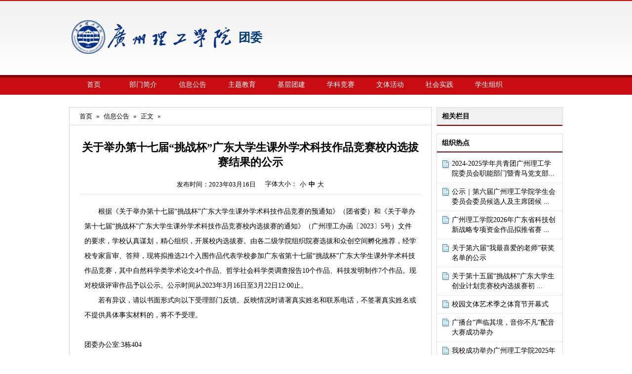

--- FILE ---
content_type: text/html
request_url: https://ytw.gzist.edu.cn/info/2044/3471.htm
body_size: 4929
content:
<!DOCTYPE html PUBLIC "-//W3C//DTD XHTML 1.0 Transitional//EN" "http://www.w3.org/TR/xhtml1/DTD/xhtml1-transitional.dtd"><HTML><HEAD><TITLE>关于举办第十七届“挑战杯”广东大学生课外学术科技作品竞赛校内选拔赛结果的公示-团委</TITLE><META Name="keywords" Content="团委,信息公告,关于,举办,第十七,第十,十七,七届,挑战杯,挑战,广东,东大,大学生,大学,学生,课外,外学,学术科,学术,术科,科技,作品,竞赛,校内,选拔赛,选拔,结果,公示" />
<META Name="description" Content="根据《关于举办第十七届“挑战杯”广东大学生课外学术科技作品竞赛的预通知》（团省委）和《关于举办第十七届“挑战杯”广东大学生课外学术科技作品竞赛校内选拔赛的通知》（广州理工办函〔2023〕5号）文件的要求，学校认真谋划，精心组织，开展校内选拔赛。由各二级学院组织院赛选拔和众创空间孵化推荐，经学校专家盲审、答辩，现将拟推选21个入围作品代表学校参加广东省第十七届“挑战杯”广东大学生课外学术科技作品竞赛，其..." />





<META content="text/html; charset=UTF-8" http-equiv="Content-Type">
<meta name="renderer" content="webkit">
<META content="IE=9" http-equiv="X-UA-Compatible"><!-- 公用样式 --><LINK rel="stylesheet" type="text/css" href="../../css/base.css"><LINK rel="stylesheet" type="text/css" href="../../css/default.css"><!-- 风格样式 --><LINK rel="stylesheet" type="text/css" href="../../theme.css">
<style>
.logo {
    font-size: 35px;
    top: 5px;
    height: 85px;
    overflow: hidden;
    background: url(../../images/college_logo2.png) no-repeat 0 30px;
    padding-left: 308px;
    padding-top: 18px;
    position: absolute;
    width: 360px;
    font-weight: 600;
    color: #013d7c;}

.logo a, .logo a:hover {
    text-decoration: none;
    color: #013d7c;
    margin-top: 35px;
    margin-left: 35px;
    font-size: 24px;}


.logo span {
    font-size: 10px;
    margin-top: -3px;
    display: block;
    font-weight: normal;
    margin-left: 32px;}

</style>
<style>.v_news_content p span, strong {display: contents;}</style>
<script type="text/javascript" src="../../js/jquery.js"></script><script type="text/javascript" src="../../js/global.js" charset="UTF-8"></script>

</LINK>
<STYLE></STYLE>

<STYLE></STYLE>
<!--Announced by Visual SiteBuilder 9-->
<link rel="stylesheet" type="text/css" href="../../_sitegray/_sitegray_d.css" />
<script language="javascript" src="../../_sitegray/_sitegray.js"></script>
<!-- CustomerNO:77656262657232307c78475d52505742000100034055 -->
<link rel="stylesheet" type="text/css" href="../../page.vsb.css" />
<script type="text/javascript" src="/system/resource/js/vsbscreen.min.js" id="_vsbscreen" devices="pc|mobile|pad"></script>
<script type="text/javascript" src="/system/resource/js/counter.js"></script>
<script type="text/javascript">_jsq_(2044,'/page.jsp',3471,1262721186)</script>
</HEAD>
<BODY><!-- 全局头部 -->
<DIV id="ghead"></DIV>
<DIV id="head" class="aw">

<!-- 网站logo图片地址请在本组件"内容配置-网站logo"处填写 --> 

<!--<a href="../../index.htm" title="团委"><img src="/system/_component/basecomponent/logo_preview.gif" width="1000" height="130"   border="0" alt="团委" title="团委" ></a>-->

<div class="logo"><a href="../../index.htm" title="团委">团委</a><span></span></div> 
</DIV>
<DIV id="nav">
<UL id="menu" class="aw">    <li id="tid2018" class="pli"><a href="../../index.htm" title="首页">首页</a>
    </li>
    <li id="tid2019" class="pli"><a href="../../bmjj.htm" title="部门简介">部门简介</a>
<ul class="sub">
        <li><a href="../../bmjj/twjj.htm" title="团委简介">团委简介</a></li>
        <li><a href="../../bmjj/zzjg.htm" title="组织架构">组织架构</a></li>
      </ul>
    </li>
    <li id="tid2044" class="pli"><a href="../../xxgg.htm" title="信息公告">信息公告</a>
    </li>
    <li id="tid2040" class="pli"><a href="../../ztjy.htm" title="主题教育">主题教育</a>
    </li>
    <li id="tid2020" class="pli"><a href="../../jctj.htm" title="基层团建">基层团建</a>
<ul class="sub">
        <li><a href="../../jctj/tzzsj.htm" title="团总支书记">团总支书记</a></li>
      </ul>
    </li>
    <li id="tid2041" class="pli"><a href="../../xkjs.htm" title="学科竞赛">学科竞赛</a>
    </li>
    <li id="tid2042" class="pli"><a href="../../wthd.htm" title="文体活动">文体活动</a>
    </li>
    <li id="tid2043" class="pli"><a href="../../shsj.htm" title="社会实践">社会实践</a>
    </li>
    <li id="tid2022" class="pli"><a href="../../xszz.htm" title="学生组织">学生组织</a>
    </li>
</UL></DIV>
<DIV id="contain" class="aw"><script>$(function(){var navH=$("#right_contain").offset().top;$(window).scroll(function(){var scroH=$(this).scrollTop();if(scroH>=navH){$("#right_contain").css({"position":"fixed","top":0, "left": "50%","margin-left": "244px"});}else if(scroH<navH){$("#right_contain").css({"position":"static", "left": 0, "margin-left": 0});}})})</script>
<DIV id="right_contain" class="r-sidebar fr">
<DIV class="sidelist entry rel subject">
<DIV class="title">相关栏目</DIV>
<UL></UL></DIV>
<DIV class="sidelist entry rel hotline">
<DIV class="title">组织热点</DIV><script language="javascript" src="/system/resource/js/base64.js"></script>
<script language="javascript" src="/system/resource/js/jquery/jquery-latest.min.js"></script><script language="javascript" src="/system/resource/js/dynclicks.js"></script>
<div id="load_div_u3" class="winstyle53256" style="width: 100%;height: 100%;text-align: center;vertical-align: middle;"><img border="0" src="/system/resource/images/loading.gif"></div>
<table class="winstyle53256" width="100%" cellspacing="0" cellpadding="0" id="hotnews_content_table_u3" style="display: none;">
</table>
<script type="text/javascript">
function getHotNewsTitleu3()
{
    var mediaisshow = 'false';
    var _this = this;
    var loaddiv = jQuery("#load_div_u3");
    var contenttable = jQuery("#hotnews_content_table_u3");
    _this.t_body = jQuery("#hotnews_content_table_u3");
    _this.clickshow = false;
    _this.clickname = '点击';
    _this.clickstyle = 'clickstyle53256';
    _this.endimageposition = false;
    _this.isfollowtilte = false;
    //构造 参数
    var param =  {owner:'1262721186',treeid:'2044',viewid:'53256',mode:'10',
            locale:'zh_CN',
            pageUrl:'/info/2044/3471.htm',uniqueId:'u3',
            PAGENUM:_this.curpage,actionmethod:'getnewslist'}
     var ajaxurl  = "/system/resource/js/news/hotdynpullnews.jsp";        
     _this._getResult = function()
     {
        jQuery.post(ajaxurl,param,
            function(data){
                _this.dataloadComplete(data);
            },
            "json"
        );
      }
      _this.show = function()
      {
        loaddiv.css("display","none");
        contenttable.css("display","");
      }
      var newsidarray = new Array();
      var newsidspanarray = new Array();
     //数据加载
     _this.dataloadComplete = function(data)
     {
             if(data&&data.length>0)
            {
                 var  img = '';
                 var video = ''; 
                 var attach = ''; 
                 
                 var isshowimg = false;
                 var showimgalign =  '';
                 var isshowvideo = false;
                 var showvideoalign = 'left';
                 var isshowattach = false;
                 var showattachalign = 'left';
                 for(var i=0;i<data.length;i++)
                 {
                     var notice_val = data[i];
                     var wbishaveimg = notice_val.wbishaveimg;
                     var wbishavevideo = notice_val.wbishavevideo;
                     var wbhasattach = notice_val.wbhasattach;
                     var wbpicurl = notice_val.wbpicurl;
                     if(mediaisshow&&wbpicurl!=null&&wbpicurl!="")
                     {
                        var pic_tr = jQuery("<tr></tr>");
                        var pic_td = jQuery("<td colspan='5'></td>");
                        pic_td.html(notice_val.picdiv);
                        _this.t_body.append(pic_tr);
                     }
                     var notice_tr = jQuery("<tr></tr>");
                     //前导图
                     var leader_td = jQuery("<td align='center' valign='middle' width=10 nowrap ></td>");
                     var leaderspan =jQuery("<span ><img src='../../images/page.png' align='absmiddle' border='0'></span>");
                     leaderspan.addClass("");
                     leader_td.append(leaderspan);
                     notice_tr.append(leader_td);
                     var title_td = jQuery("<td valign='middle' align='left' ></td>");
                     title_td.addClass("");
                     
                     var columnstr = jQuery(notice_val.columnstr);
                     title_td.append(columnstr);
                     
                     if(isshowimg&&showimgalign=="left"&&(wbishaveimg==1))
                     {
                        var imgspan = jQuery("<span >"+img+"</span>");
                        title_td.append(imgspan);
                     }
                     if(isshowvideo&&showvideoalign=="left"&&(wbishavevideo==1))
                     {
                        var videospan = jQuery("<span >"+video+"</span>");
                        title_td.append(videospan);
                     }
                     if(isshowattach&&showattachalign=="left"&&(wbhasattach==1))
                     {
                        var attachspan = jQuery("<span >"+attach+"</span>");
                        title_td.append(attachspan);
                     }
                     
                     var link_a = jQuery("<a class='c53256' target=_blank  title='"+notice_val.showtitle+"'>"+notice_val.title+"</a>");
                     link_a.attr("href",notice_val.linkurl);
                     title_td.append(link_a);
                     if(false)
                     {
                        var endimgspan = jQuery("<span>"+notice_val.endimg+"</span>");
                        title_td.append(endimgspan);
                     }
                     
                     if(isshowimg&&showimgalign=="right"&&(wbishaveimg==1))
                     {
                        var imgspan = jQuery("<span >"+img+"</span>");
                        title_td.append(imgspan);
                     }
                     if(isshowvideo&&showvideoalign=="right"&&(wbishavevideo==1))
                     {
                        var videospan = jQuery("<span >"+video+"</span>");
                        title_td.append(videospan);
                     }
                     if(isshowattach&&showattachalign=="right"&&(wbhasattach==1))
                     {
                        var attachspan = jQuery("<span >"+attach+"</span>");
                        title_td.append(attachspan);
                     }
                     
                     if(_this.clickshow)
                     {
                        var clicktimespan = jQuery("<span></span>");
                        clicktimespan.html("("+_this.clickname+"&nbsp;<span id='_wzdjcs_"+notice_val.newsid+"' name='_wzdjcs_"+notice_val.newsid+"'></span>"+")");
                        clicktimespan.addClass(_this.clickstyle);
                        newsidarray.push(notice_val.newsid);
                        newsidspanarray.push("_wzdjcs_"+notice_val.newsid);
                        title_td.append(clicktimespan);
                     }
                     
                     if(false)
                     {
                         var time_span = jQuery("<span width='1%' ></span>")
                         
                         time_span.addClass("");
                         if(true)
                         {
                             var endimgspan = jQuery("<span>"+notice_val.endimg+"</span>");
                             time_span.append(endimgspan);
                         }  
                         title_td.append(time_span); 
                     }
                     notice_tr.append(title_td);
                     
                     
                     if(true)
                     {
                        var time_td = jQuery("<td valign='middle' align=right   width='1%' nowrap>");
                        time_td.addClass("");
                        
                        if(true)
                        {
                            var time_span = jQuery("<span width='1%' ></span>")
                            var endimgspan = jQuery("<span>"+notice_val.endimg+"</span>");
                            time_span.append(endimgspan);
                            time_td.append(time_span);
                        }
                        notice_tr.append(time_td);
                     }
                     
                     _this.t_body.append(notice_tr);
                     
                     var lineimg = '';
                     if(lineimg!=null&&lineimg!='')
                     {
                        var lineimgheight = 1;
                        var line_tr = jQuery("<tr><td colspan='4' height='" + lineimgheight + "' BACKGROUND='" + lineimg + "'></td></tr>")
                        _this.t_body.append(line_tr);
                     }
                 }
                 _showDynClickBatch(newsidspanarray,newsidarray,'wbnews','1262721186');
            }else
            {
                _this.t_body.append("<tr><td colspan=4 align=center style='color:#222222;font-size:12px;'>没有记录</td></tr>");
            }      
     }
}
jQuery(document).ready(function(){
    var showcontentu3 = new getHotNewsTitleu3();
    showcontentu3._getResult();
    showcontentu3.show();
});
</script></DIV></DIV>
<DIV id="center_contain" class="m-contain l-sm">
<DIV class="ec">
<DIV class="title"><a href="../../index.htm">首页</a><span>&raquo;</span>
<a href="../../xxgg.htm">信息公告</a><span>&raquo;</span>
<a href="">正文</a><span>&raquo;</span>
</DIV>
<DIV class="arc">
<script language="javascript" src="../../_dwr/interface/NewsvoteDWR.js"></script><script language="javascript" src="../../_dwr/engine.js"></script><script language="javascript" src="/system/resource/js/news/newscontent.js"></script><LINK href="/system/resource/js/photoswipe/3.0.5.1/photoswipe.css" type="text/css" rel="stylesheet"><script language="javascript" src="/system/resource/js/photoswipe/3.0.5.1/klass.min.js"></script><script language="javascript" src="/system/resource/js/ajax.js"></script><!--<h3></h3>-->
        <h2>关于举办第十七届“挑战杯”广东大学生课外学术科技作品竞赛校内选拔赛结果的公示</h2>
        <h3></h3>
        <div class="info"><span>发布时间：2023年03月16日</span>
        
        
        
                
      
 
 
 <span>字体大小：<em id="s">小</em><em id="m">中</em><em id="b">大</em></span></div>
        <div class="b">

<div class="v_news_content">
<p style="text-indent: 2em;">根据《关于举办第十七届“挑战杯”广东大学生课外学术科技作品竞赛的预通知》（团省委）和《关于举办第十七届“挑战杯”广东大学生课外学术科技作品竞赛校内选拔赛的通知》（广州理工办函〔2023〕5号）文件的要求，学校认真谋划，精心组织，开展校内选拔赛。由各二级学院组织院赛选拔和众创空间孵化推荐，经学校专家盲审、答辩，现将拟推选21个入围作品代表学校参加广东省第十七届“挑战杯”广东大学生课外学术科技作品竞赛，其中自然科学类学术论文4个作品、哲学社会科学类调查报告10个作品、科技发明制作7个作品。现对校级评审作品予以公示。公示时间从2023年3月16日至3月22日12:00止。</p>
<p style="text-indent: 2em;">若有异议，请以书面形式向以下受理部门反馈。反映情况时请署真实姓名和联系电话，不签署真实姓名或不提供具体事实材料的，将不予受理。</p>
<p><br></p>
<p>团委办公室:3栋404</p>
<p>联系人:林老师</p>
<p>联系方式:13415234316</p>
<p style="text-align: center"><img src="/__local/E/D5/5B/2DD7F9783DEEA7E7CE10D660A0C_A72D9B82_A11C.png" width="500" vsbhref="vurl" vurl="/_vsl/ED55B2DD7F9783DEEA7E7CE10D660A0C/A72D9B82/A11C" vheight="" vwidth="500" orisrc="/__local/E/D5/5B/2DD7F9783DEEA7E7CE10D660A0C_A72D9B82_A11C.png" class="img_vsb_content"></p>
<p style="text-align: center"><img src="/__local/F/12/F2/21E6BE6AE67C15323864906CC43_45EA6D1B_7170.png" width="500" vsbhref="vurl" vurl="/_vsl/F12F221E6BE6AE67C15323864906CC43/45EA6D1B/7170" vheight="" vwidth="500" orisrc="/__local/F/12/F2/21E6BE6AE67C15323864906CC43_45EA6D1B_7170.png" class="img_vsb_content"></p>
<p style="text-align: center"><img src="/__local/F/22/4E/0887CA599D3CA4E180043AC9A4B_9ED7FA64_770D.png" width="500" vsbhref="vurl" vurl="/_vsl/F224E0887CA599D3CA4E180043AC9A4B/9ED7FA64/770D" vheight="" vwidth="500" orisrc="/__local/F/22/4E/0887CA599D3CA4E180043AC9A4B_9ED7FA64_770D.png" class="img_vsb_content"></p>
<p style="text-align: center"><img src="/__local/6/B5/67/2F474E84D7D4B798705A9726E4E_09EEBAA4_E864.png" width="500" vsbhref="vurl" vurl="/_vsl/6B5672F474E84D7D4B798705A9726E4E/09EEBAA4/E864" vheight="" vwidth="500" orisrc="/__local/6/B5/67/2F474E84D7D4B798705A9726E4E_09EEBAA4_E864.png" class="img_vsb_content"></p>
</div>

<form name="_newscontent_fromname">





</form>


</div>













</DIV></DIV></DIV></DIV>
<DIV id="foot" class="aw"><!-- 版权内容请在本组件"内容配置-版权"处填写 -->
<p style="text-align:center;">共青团广州理工学院委员会&nbsp;&nbsp;地址：工程楼803</p></DIV>

</BODY></HTML>


--- FILE ---
content_type: text/html;charset=UTF-8
request_url: https://ytw.gzist.edu.cn/system/resource/js/news/hotdynpullnews.jsp
body_size: 209
content:
[{"columnstr":"","wbishaveimg":"1","wbpicurl":"","wbishavevideo":"0","wbhasattach":"0","linkurl":"../2020/4274.htm","title":"2024-2025学年共青团广州理工学院委员会职能部门暨青马党支部...","showtitle":"2024-2025学年共青团广州理工学院委员会职能部门暨青马党支部总结表彰大会顺利举行","clickTimes":"","newsid":"4274","timestr":"MjAyNS0xMi0xOCAwOTowMDowMA==","endimg":""},{"columnstr":"","wbishaveimg":"1","wbpicurl":"","wbishavevideo":"0","wbhasattach":"0","linkurl":"4261.htm","title":"公示｜第六届广州理工学院学生会委员会委员候选人及主席团候 ...","showtitle":"公示｜第六届广州理工学院学生会委员会委员候选人及主席团候选人简介","clickTimes":"","newsid":"4261","timestr":"MjAyNS0xMS0xMyAxOTo0ODo1OA==","endimg":""},{"columnstr":"","wbishaveimg":"1","wbpicurl":"","wbishavevideo":"0","wbhasattach":"0","linkurl":"4291.htm","title":"广州理工学院2026年广东省科技创新战略专项资金作品拟推省赛 ...","showtitle":"广州理工学院2026年广东省科技创新战略专项资金作品拟推省赛公示","clickTimes":"","newsid":"4291","timestr":"MjAyNi0wMS0xMiAwOTowMDowMA==","endimg":""},{"columnstr":"","wbishaveimg":"0","wbpicurl":"","wbishavevideo":"0","wbhasattach":"0","linkurl":"../2026/4275.htm","title":"关于第六届“我最喜爱的老师”获奖名单的公示","showtitle":"关于第六届“我最喜爱的老师”获奖名单的公示","clickTimes":"","newsid":"4275","timestr":"MjAyNS0xMi0xOSAxMDowMDozNA==","endimg":""},{"columnstr":"","wbishaveimg":"0","wbpicurl":"","wbishavevideo":"0","wbhasattach":"0","linkurl":"../2041/4282.htm","title":"关于第十五届“挑战杯”广东大学生创业计划竞赛校内选拔赛初 ...","showtitle":"关于第十五届“挑战杯”广东大学生创业计划竞赛校内选拔赛初赛结果的公示","clickTimes":"","newsid":"4282","timestr":"MjAyNS0xMi0yNyAwOTowMDowMA==","endimg":""},{"columnstr":"","wbishaveimg":"1","wbpicurl":"","wbishavevideo":"0","wbhasattach":"0","linkurl":"../2042/4251.htm","title":"校园文体艺术季之体育节开幕式","showtitle":"校园文体艺术季之体育节开幕式","clickTimes":"","newsid":"4251","timestr":"MjAyNS0xMC0zMSAxODowMDowMA==","endimg":""},{"columnstr":"","wbishaveimg":"1","wbpicurl":"","wbishavevideo":"0","wbhasattach":"0","linkurl":"4272.htm","title":"广播台“声临其境，音你不凡”配音大赛成功举办","showtitle":"广播台“声临其境，音你不凡”配音大赛成功举办","clickTimes":"","newsid":"4272","timestr":"MjAyNS0xMi0wNiAyMDo0MDowNw==","endimg":""},{"columnstr":"","wbishaveimg":"1","wbpicurl":"","wbishavevideo":"0","wbhasattach":"0","linkurl":"../2040/4252.htm","title":"我校成功举办广州理工学院2025年“青年马克思主义者培养工程 ...","showtitle":"我校成功举办广州理工学院2025年“青年马克思主义者培养工程”培训班开班典礼","clickTimes":"","newsid":"4252","timestr":"MjAyNS0xMS0xMyAyMDowMDowMA==","endimg":""},{"columnstr":"","wbishaveimg":"1","wbpicurl":"","wbishavevideo":"0","wbhasattach":"0","linkurl":"4271.htm","title":"公示｜第六届广州理工学院学生会委员会委员候补候选人及主席 ...","showtitle":"公示｜第六届广州理工学院学生会委员会委员候补候选人及主席团候补候选人简介","clickTimes":"","newsid":"4271","timestr":"MjAyNS0xMS0xNCAyMDowMDowMA==","endimg":""},{"columnstr":"","wbishaveimg":"1","wbpicurl":"","wbishavevideo":"0","wbhasattach":"0","linkurl":"4263.htm","title":"广州理工学院2025年文体艺术季开幕暨校园十大歌手大赛决赛成 ...","showtitle":"广州理工学院2025年文体艺术季开幕暨校园十大歌手大赛决赛成功举办","clickTimes":"","newsid":"4263","timestr":"MjAyNS0xMS0xOCAwODowMDowMA==","endimg":""}]



--- FILE ---
content_type: text/css
request_url: https://ytw.gzist.edu.cn/css/default.css
body_size: 1812
content:
@charset "utf-8";
* {
 font-family: 'Microsoft YaHei';
}
body {
 font: 13px 'Microsoft YaHei';
 background-position: center 0;
 background-repeat: repeat-x;
 color: #000;
 background-image: url(../images/head.png);
}
.aw {
 margin-left: auto;
 margin-right: auto;
 width: 1000px;
 overflow: hidden;
}
#left_contain {
 z-index: 100;
}
#center_contain {
 z-index: 80;
}
.l-sidebar, .r-sidebar {
 width: 256px;
}
.l-sm {
 margin-right: 0px;
 float: left;
}
#ghead {
 height: 0px;
 position: relative;
 float: left;
 width: 100%;
}
#head {
 height: 150px;
 background-position: 0 0;
 background-repeat: no-repeat;
 position: relative;
}
.logo {
 font-size: 35px;
 top: 5px;
 height: 80px;
 overflow: hidden;
 background: url(../images/college_logo.png) no-repeat 0 25px;
 padding-left: 0;
 padding-top: 55px;
 position: absolute;
 width: 360px;
 font-weight: 600;
}
.logo a, .logo a:hover {
 text-decoration: none;
 color: #333;
}
.logo span {
 font-size: 10px;
 margin-top: -3px;
 display: block;
 font-weight: normal;
}
.right-logo {
 padding-top: 10px;
 width: 445px;
 height: 140px;
 position: absolute;
 right: 0;
 top: 0;
 background: url(../images/right_logo.png) no-repeat 0 0;
 text-align: right;
}
.right-logo span, .right-logo a {
 margin-left: 15px;
}
.right-logo span strong {
 vertical-align: middle;
}
#nav {
 height: 35px;
 z-index: 10;
 overflow: visible!important;
 overflow: hidden;
 background-position: 0 0;
 background-repeat: repeat-x;
}
#menu.aw {
 overflow: visible!important;
 height: 35px;
}
#menu li {
 float: left;
 font-size: 14px;
 position: relative;
}
#menu li.curt {
 z-index: 9999;
}
#menu li a {
 text-decoration: none;
 white-space: nowrap;
 height:  35px;
 line-height: 30px;
 width: 100px;
 background-image: none!important;
 text-align: center;
}
#menu li ul.sub, #menu li div.sub {
 position: absolute;
 left: 0;
 top: 35px;
 font-size: 14px;
 display: none;
 width: 180px;
 z-index: 9999;
 overflow: hidden;
}
#menu li ul.sub li {
 float: left;
 height: 35px;
 line-height: 35px;
 width: 180px;
 text-indent: 0;
}
#menu li ul.sub li a, #menu li div.sub a {
 height: 35px;
 line-height: 35px;
 position: relative;
 width: 100%;
 padding-left: 20px;
 text-align: left;
 font-size: 13px;
 padding-right: 0;
}
#menu li div.sub {
 text-indent: 10px;
}
#menu li div.sub a {
 text-indent: 0;
 padding: 0;
 margin-right: 10px;
}
#banner {
 height: 380px;
 background-position: center center;
 background-repeat: repeat-x;
 background-image:;
 background-color: #f8f8f8;
 margin-bottom: 15px;
 position: relative;
 display: none;
}
.banner_bg {
 position: absolute;
 left: 0;
 top: 0;
 width: 100%;
 height: 380px;
 opacity: 0.2;
 filter:alpha(opacity=20);
 -moz-opacity: 0.2;
 -khtml-opacity: 0.2;
}
.banner_bg img {
 width: 100%;
 height: 380px;
}
#banner .aw {
 background-color: #fff;
 height: 380px;
 position: relative; 
}
.intro {
 height: 325px;
 float: right;
 line-height: 26px;
 overflow: hidden;
 width: 226px;
 padding: 35px 15px 20px 15px;
}
.intro a, .intro a:hover {
 color: #fff;
}
.intro span {
 font-weight: bold;
 font-size: 16px;
 vertical-align: bottom;
 margin-right: 5px;
 display: block;
 width: 100%;
}
.subject {
 float: left;
}
.subject ul li {
 line-height: 30px;
 height: 30px;
 float: left;
 width: 100%;
 border-bottom: 1px solid #d1d1d1;
}
.subject ul li a {
 display: block;
 padding-left: 10px;
 width: 256px;
 text-decoration: none;
 float: left;
}
.l-sidebar p {
 padding: 10px;
 line-height: 22px;
}
#contain {
 z-index: 8;
 position: relative;
 margin-top: 25px;
}
.m-contain {
 width: 734px;
 overflow: hidden;
 position: relative;
}
.m-contain .obox {
 width: 790px;
 margin-bottom: 10px;
}
.entry {
 background: #fff;
 margin-bottom: 15px;
 border: 1px solid #ddd;
}
.sidelist.entry {
 width: 254px;
}
.entry.con {
 border: none;
}
.title {
 width: 100%;
 height: 35px;
 line-height: 35px;
 text-indent: 10px;
 overflow: hidden;
 background-repeat: repeat-x;
 background-position: 0 0;
 position: relative;
 border-bottom: 1px solid #ddd;
 font-size: 14px;
 font-weight: 600;
}
.title .more {
 font-size: 13px;
 font-weight: normal;
 float: right;
 margin-right: 10px;
}
.m-contain .obox .title {
 background-repeat: no-repeat;
 background-position: right 0;
}
.sublink .title, #sec_contain .title, .ec .title {
 background-image: none;
 background-repeat: no-repeat;
 background-position: 0 0;
 font-size: 13px;
 font-weight: normal;
 text-indent: 0;
 padding-left: 20px;
}
.ec .title a, .ec .title span {
 margin-right: 8px;
 float: left;
}
.sidelist .title .more, .m-contain .obox .title .more {
 margin-right: 0;
 height: 13px;
 width: 43px;
 text-indent: -9999px;
 position: absolute;
 right: 8px;
 top: 10px;
 background: url(../images/more.png) no-repeat;
}
.sidelist {
 width: 100%;
}
.sidelist ul {
 float: left;
}
.sidelist ul li {
 height: 35px;
 line-height: 35px;
 overflow: hidden;
 border-bottom: 1px solid #ddd;
}
.sidelist ul li span {
 font-size: 13px;
}
.sidelist.imglist ul {
margin: 10px 15px 10px 15px;
}
.sidelist.imglist ul li {
 margin-bottom: 9px;
}
.sidelist.imglist ul li, .sidelist.imglist ul li img {
 width: 224px;
 height: 50px;
 border: none;
}
#marquee {
 height: 200px;
 margin: 15px 0;
 overflow: hidden;
}
.sidelist.newslist {
 height: 263px;
}
.sidelist.newslist ul {
 margin: 0 15px 0 15px;
}
.sidelist.newslist ul li {
 width: 224px;
 height: auto;
 line-height: 20px;
 overflow: hidden;
 border-bottom: 1px dotted #ddd;
 padding: 5px 0;
}
.sidelist.newslist ul li a {
 font-size: 12px;
 display: inline;
}
.sidelist.newslist ul li span {
 overflow: hidden;
 font-size: 12px;
 margin-right: 5px;
}
.sidelist.normallist {
float: left;
height: 225px;
}
.sidelist.normallist ul {
 padding: 10px 15px 0 15px;
}
.sidelist.normallist ul li {
 width: 224px;
 height: 28px;
 line-height: 28px;
 font-size: 13px;
border: none;
}
.sidelist.normallist ul li a {
 padding-left: 12px;
background: url(../images/dot.png) left center no-repeat;
}
.sidelist.normallist .d {
 font-size: 12px;
}
.hf {
 width: 360px;
 height: 225px;
 float: left;
 margin-right: 10px;
}
.hf ul {
 padding: 10px 15px 0 15px;
}
.hf ul li {
 width: 330px;
 height: 28px;
 line-height: 28px;
 font-size: 13px;
}
.hf ul li a {
 padding-left: 12px;
}
.hf .d {
 font-size: 12px;
}
.con {
 width: 734px;
 height: 264px;
 background: #fff;
 position: relative;
}
.sublink {
 width: 201px;
 height: 262px;
 border: 1px solid #ddd;
 border-left: none;
 float: left;
 background-color: #fff;
}
.sublink ul li {
 height: 27px;
 line-height: 27px;
 background-color: #f1f1f1;
 background-position: 10px center;
 background-repeat: no-repeat;
 border-top: 1px solid #fff;
 border-bottom: 1px solid #eee;
 padding-left: 20px;
}
.slie {
 float: left;
 width: 362px;
 height: 264px;
}
#news {
 float: left;
 margin-left: 10px;
 width: 338px;
 padding: 0 10px;
 border: 1px solid #ddd;
 height: 263px;
}
#news .title_s {
 height: 30px;
 line-height: 30px;
 padding: 0 10px;
 color: #fff;
 font-weight: bold;
 float: left;
 margin-top: 10px;
 margin-bottom: 10px;
}
#news ul, #news p {
 width: 100%;
 float: left;
 font-size: 13px;
 line-height: 22px;
}
#news ul li {
 font-size: 13px;
 padding-left: 10px;
 background: url(../images/black_dot.png) 0 center no-repeat;
 float: left;
 margin-right: 20px;
 line-height: 26px;
 height: 26px;
 white-space: nowrap;

}
#news table {
 width: 342px!important;
}
.m-contain .ec {
 border-width: 1px;
 border-style: solid;
 background: #fff;
 margin-bottom: 10px;
 _height: 750px;
 min-height: 750px;
}
.m-contain .ec .arc {
 padding: 30px 20px;
}
.m-contain .ec .arc * {
 
}
.m-contain .ec .arc ul.attach {
 margin: 20px 0;
 padding: 0;
}
.m-contain .ec .arc ul.attach li {
 border-top: 1px solid #f1f1f1;
 border-left: 1px solid #f1f1f1;
 border-bottom: 1px solid #ddd;
 border-right: 1px solid #ddd;
 margin-bottom: 10px;
 width: 100%;
 height: 45px;
 line-height: 45px;
 text-indent: 20px;
 padding: 0;
}
.m-contain .ec .arc ul.attach li * {
 text-indent: 0;
}
.m-contain .ec .arc ul.attach li a {
 background: none;
 padding-left: 0;
}
.m-contain .ec h2, .m-contain .ec h3 {
 margin-bottom: 10px;
 text-align: center;
 font-weight: 600;
}
.m-contain .ec h2 {
 font-size: 22px;
}
.m-contain .ec h3 {
 font-size: 20px;
}
.m-contain .ec .info {
 text-align: center;
 border-bottom: 1px solid #ddd;
}
.m-contain .ec .info span {
 display: inline-block;
 padding: 10px 8px;
}
.m-contain .ec .info span em {
 display: inline-block;
 padding-left: 5px;
 cursor: pointer;
}
.m-contain .ec .info span em#m {
 font-weight: bold;
}
.m-contain .ec .b {
 padding: 20px 10px 0 10px;
 line-height: 30px;
 font-size: 14px;
}
.m-contain .ec .b p {
 vertical-align: top;
}
.m-contain .ec .b a {
 color: #00F;
 vertical-align: top;
 text-decoration: underline;
 margin-top: 0px;
 *margin-top: -4px;
}
.m-contain .ec .b table tr td {
 padding: 0 5px;
}
.m-contain .ec ul {
 padding: 10px 20px;
 width: auto;
}
.m-contain .ec ul li {
 height: 40px;
 line-height: 40px;
 font-size: 14px;
 border-bottom: 1px solid #f1f1f1;
}
.m-contain .ec ul li a {
 padding-left: 10px;
}
.m-contain .ec ul li .d {
 color: #999;
 font-size: 12px;
}
.table {
 width: 100%;
 border: 1px solid #ccc;
 border-right: none;
 border-bottom: none;
}
.table * {
 vertical-align: top;
}
.table tr td {
 padding: 3px 5px;
 border-right: 1px solid #ccc;
 border-bottom: 1px solid #ccc;
 background: #f1f1f1;
}
.pagebreak {
 margin: 0 0 10px 0;
 white-space: nowrap;
 display: inline-block;
 padding: 10px 20px;
 font: 12px 'Microsoft YaHei'!important;
}
.pagebreak table * {
 padding: 0;
 margin: 0;
 font-size: 12px!important;
 font-family: 'Microsoft YaHei'!important;
}
.pagebreak .PrevDisabled, .pagebreak .NextDisabled {
 border: 1px solid #ddd!important;
 height: 26px!important;
 line-height: 26px!important;
 padding: 0 8px!important;
}
.pagebreak .Prev, .pagebreak .Next {
 border: 1px solid #ddd!important;
 height: 26px!important;
 line-height: 26px!important;
 padding: 0 8px!important;
}
.pagebreak input {
 border: 1px solid #ddd!important;
 height: 26px!important;
 line-height: 26px!important;
 padding: 0 8px!important;
 margin-right: 5px;
}
.pagebreak input#gotopagebut {
 border: 1px solid #ddd!important;
 height: 28px!important;
 line-height: 28px!important;
 padding: 0 8px!important;
 cursor: pointer!important;
 background-image: none!important;
 vertical-align: middle!important;
 filter:chroma(color=#ffffff)!important;
 overflow: hidden!important;
 noFocusLine: expression(this.onFocus=this.blur())!important;
 width: 42px!important;
 *line-height: 24px!important;
}
.search {
 position: absolute;
 border: 1px solid #ddd;
 background: url(../images/search.png) right 0 repeat-x;
 height: 25px;
 line-height: 25px;
 font-weight: bold;
 overflow: hidden;
 padding: 0 0 0 10px;
 width: 190px;
 right: 10px;
 top: 2px;
}
#foot {
 margin-top: 10px;
 padding: 25px 0;
 line-height: 22px;
 font-size: 12px;
}
#foot p {
 padding: 0 10px;
}
#foot p span {
 margin-right: 25px;
}
.backToTop {
 display: none;
 width: 35px;
 height: 35px;
 line-height: 1.2;
 background-color: #000;
 color: #fff;
 font-size: 13px;
 text-align: center;
 position: fixed;
 _position: absolute;
 right: 50%;
 margin-right: -540px;
 bottom: 40px;
 _bottom: "auto";
 cursor: pointer;
 opacity: .8;
 filter: Alpha(opacity=80);
 text-indent: -9999px;
 background-image: url(../images/totop.png);
 background-repeat: no-repeat;
 background-position: 0 0;
}
.imglist, .hotline, .newslist {
 float: left;
}
.imglist, .hotline table tr td {
 position: relative;
 border-bottom: 1px dotted #ddd;
}
.hotline span {
 position: absolute;
 left: 10px;
 top: 11px;
 float: left;
 display: inline-block;
 height: 16px;
 width: 16px;
 overflow: hidden;
}
.hotline span img {
 float: left;
}

--- FILE ---
content_type: text/css
request_url: https://ytw.gzist.edu.cn/theme.css
body_size: -69
content:
@charset "utf-8";
theme color {
 color1: #c90c11;
 color2: #820003;
 color3: #7c181a;
 color4: #7f1517;
}
body {
 background-color: #fff;
}
a {
 color: #000;
}
a:hover {
 color: #7c181a;
}
#ghead {
 border-top: 2px solid #c90c11;
}
#nav {
 background: #c90c11;
 border-top: 5px solid #820003;
}
#menu li a {
 color: #fff;
 background-image: url(images/nav-halving-line.png);
 background-position: right center;
 background-repeat: no-repeat;
}
#menu li a:hover {
 background: #820003;
}
#menu li.curt a {
 color: #fff;
}
#menu li .sub li {
 background: #820003 none repeat scroll 0 0 !important;
}
#menu li .sub a {
 color: #fff;
}
#menu li .sub li a:hover {
 background-color: #7f1517;
}
#banner .intro {
 background: #820003;
 color: #f8f8f8;
}
#foot {
 border-top: 2px solid #c90c11;
 color: #333;
}
.hf {
 background-color: #fff;
}
.hf .d, .sidelist ul li span {
 color: #666;
}
.hf ul li a, .m-contain .ec ul li a {
 background: url(images/dot.png) left center no-repeat;
}
.m-contain .ec {
 border-color: #d1d1d1;
}
.m-contain .ec .b img {
 border-color: #7c181a;
}
.title .more {
 color: #fff;
}
.m-contain .obox .title, .sidelist.imglist .title, .sidelist.hotline .title,  .sidelist.normallist .title, .sidelist.newslist .title {
 border-bottom: 2px solid #820003;
}
.sublink ul li {
 background-image: url(images/dot.png);
}
.slie {
 border-color: #7c181a;
}
.subject {
 background: #f1f1f1;
}
.subject .title {
 border-bottom: 2px solid #820003;
}
.subject ul li a:hover {
 background: #c90c11;
 color: #f8f8f8;
}
.pagebreak a.Prev:hover, .pagebreak a.Next:hover, .pagebreak input#gotopagebut:hover {
 background: #820003;
 color: #fff;
 border: 1px solid #820003!important;
}
.pagebreak input#gotopagebut {
 background: #f1f1f1;
}
a.imagechangenews_fnode:link, a.imagechangenews_fnode:visited {
 font-family: 'Microsoft YaHei'!important;
 background: #c90c11!important;
 margin-right: 3px!important;
 width: 18px!important;
 height: 18px!important;
 line-height: 18px!important;
}
a.imagechangenews_pnode {
 font-family: 'Microsoft YaHei'!important;
 margin-right: 3px!important;
 width: 18px!important;
 height: 18px!important;
 line-height: 18px!important;
}
.imagechangenews_fnode, .imagechangenews_pnode {
 padding: 0 0 0 0!important;
 text-align: center;
 font-size: 12px!important;
 font-weight: 600!important;
 border: none!important;
}
#news .title_s {
background: #c90c11;
}

--- FILE ---
content_type: text/css
request_url: https://ytw.gzist.edu.cn/page.vsb.css
body_size: -606
content:
.clickstyle53256{ font-size: 9pt ;}
.titlestyle53256{ line-height: 20px; margin: 8px 10px 8px 20px; padding-right: 0px; font-size: 14px ;}
.columnstyle53256{ font-size: 9pt ;}
.winstyle53256{ margin: 5px 0px ;}
A.c53256 {
line-height: 20px; margin: 8px 10px 8px 20px; padding-right: 0px; font-size: 14px 
;}
A.c53256:link {
color:;}
A.c53256:visited {
color:;}
A.c53256:active {
color: ;}
A.c53256:hover {
color: ;}
